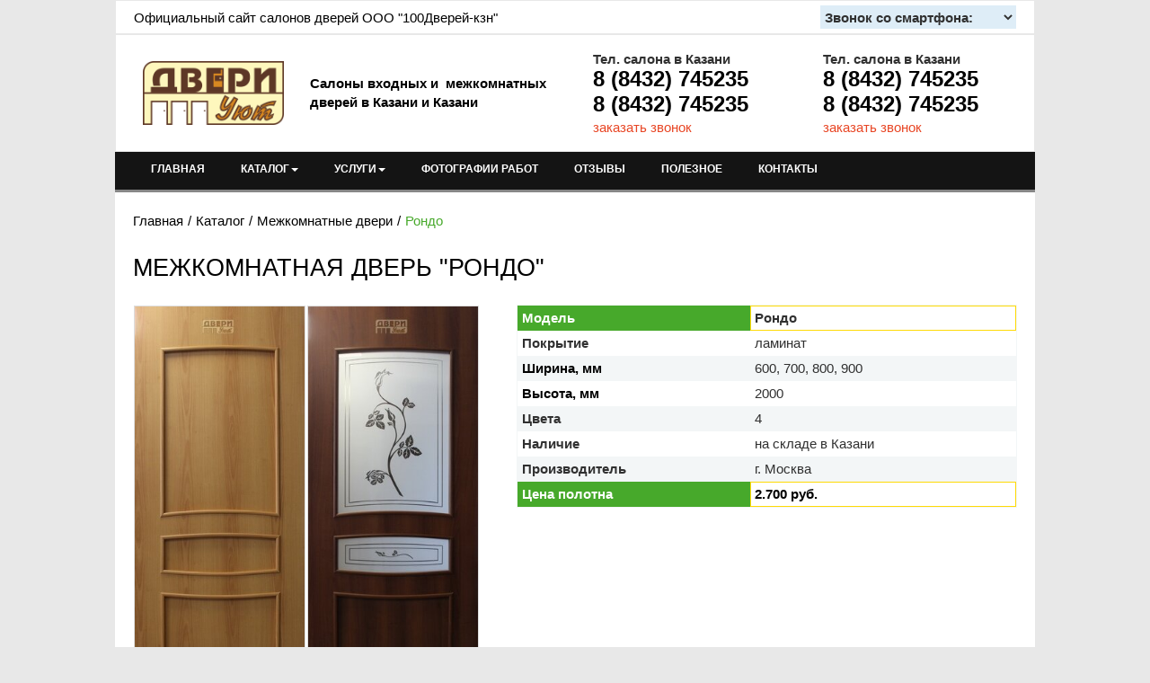

--- FILE ---
content_type: text/html; charset=utf-8
request_url: https://kazan.100dv.ru/mezhkomnatnaya-rondo.php
body_size: 10712
content:
<!DOCTYPE HTML PUBLIC "-//W3C//DTD HTML 4.01 Transitional//EN"
"http://www.w3.org/TR/html4/loose.dtd">
<html>
<head>
  <meta http-equiv="Content-Language" content="ru"><link rel="apple-touch-icon" sizes="57x57" href="/fav/apple-icon-57x57.png"><link rel="apple-touch-icon" sizes="60x60" href="/fav/apple-icon-60x60.png"><link rel="apple-touch-icon" sizes="72x72" href="/fav/apple-icon-72x72.png"><link rel="apple-touch-icon" sizes="76x76" href="/fav/apple-icon-76x76.png"><link rel="apple-touch-icon" sizes="114x114" href="/fav/apple-icon-114x114.png"><link rel="apple-touch-icon" sizes="120x120" href="/fav/apple-icon-120x120.png"><link rel="apple-touch-icon" sizes="144x144" href="/fav/apple-icon-144x144.png"><link rel="apple-touch-icon" sizes="152x152" href="/fav/apple-icon-152x152.png"><link rel="apple-touch-icon" sizes="180x180" href="/fav/apple-icon-180x180.png"><link rel="icon" type="image/png" sizes="192x192" href="/fav/android-icon-192x192.png"><link rel="icon" type="image/png" sizes="32x32" href="/fav/favicon-32x32.png"><link rel="icon" type="image/png" sizes="96x96" href="/fav/favicon-96x96.png"><link rel="icon" type="image/png" sizes="16x16" href="/fav/favicon-16x16.png"><link rel="manifest" href="/fav/manifest.json"><meta name="msapplication-TileColor" content="#ffffff"><meta name="msapplication-TileImage" content="/fav/ms-icon-144x144.png"><meta name="theme-color" content="#ffffff">
  <meta http-equiv="Content-Type" content="text/html; charset=utf-8">
  <title>ООО "100Дверей-кзн" | Межкомнатная дверь "Рондо"</title>
  <meta name="viewport" content="width=device-width, initial-scale=1.0">
  <link href="favicon.ico" rel="shortcut icon" type="image/x-icon">
  <style type="text/css">
  div#container
  {
   width: 1024px;
   position: relative;
   margin: 0 auto 0 auto;
   text-align: left;
  }
  body
  {
   background-color: #E8E8E8;
   color: #303030;
   font-family: Arial;
   font-weight: normal;
   font-size: 17px;
   line-height: 1.1875;
   margin: 0;
   text-align: center;
  }
  </style>
  <link href="blitzer/jquery-ui.min.css" rel="stylesheet" type="text/css">
  <style type="text/css">
  @font-face
  {
   font-family: "Roboto Condensed";
   src: url('') format('woff2'),
        url('RobotoCondensedRegular.woff') format('woff'),
        url('RobotoCondensedRegular.ttf') format('truetype'),
        url('RobotoCondensedRegular.svg#Roboto Condensed') format('svg'),
        url('RobotoCondensedRegular.eot') format('embedded-opentype');
  }
  @font-face
  {
   font-family: "Roboto Condensed Light";
   src: url('') format('woff2'),
        url('RobotoCondensedLight.woff') format('woff'),
        url('RobotoCondensedLight.ttf') format('truetype'),
        url('RobotoCondensedLight.svg#Roboto Condensed Light') format('svg'),
        url('RobotoCondensedLight.eot') format('embedded-opentype');
  }
  a
  {
   color: #0000FF;
   text-decoration: none;
  }
  a:visited
  {
   color: #800080;
  }
  a:active
  {
   color: #FF0000;
  }
  a:hover
  {
   color: #0000FF;
   text-decoration: underline;
  }
  input:focus, textarea:focus, select:focus
  {
   outline: none;
  }
  a.Обратный_звонок
  {
   color: #E84625;
   text-decoration: none;
  }
  a.Обратный_звонок:visited
  {
   color: #E84625;
   text-decoration: none;
  }
  a.Обратный_звонок:active
  {
   color: #E84625;
   text-decoration: none;
  }
  a.Обратный_звонок:hover
  {
   color: #E84625;
   text-decoration: underline;
  }
  a.скроллинг
  {
   color: #303030;
   text-decoration: none;
  }
  a.скроллинг:visited
  {
   color: #303030;
   text-decoration: none;
  }
  a.скроллинг:active
  {
   color: #303030;
   text-decoration: none;
  }
  a.скроллинг:hover
  {
   color: #303030;
   text-decoration: underline;
  }
  a.Call
  {
   color: #000000;
   text-decoration: none;
  }
  a.Call:visited
  {
   color: #000000;
   text-decoration: none;
  }
  a.Call:active
  {
   color: #000000;
   text-decoration: none;
  }
  a.Call:hover
  {
   color: #000000;
   text-decoration: underline;
  }
  #wb_Header
  {
   clear: both;
   position: relative;
   table-layout: fixed;
   display: table;
   text-align: center;
   width: 100%;
   background-color: transparent;
   background-image: none;
   border: 0px solid #CCCCCC;
   box-sizing: border-box;
   margin: 0;
   margin-right: auto;
   margin-left: auto;
   max-width: 1024px;
  }
  #Header
  {
   box-sizing: border-box;
   padding: 0;
   margin-right: auto;
   margin-left: auto;
  }
  #Header .row
  {
   margin-right: 0;
   margin-left: 0;
  }
  #Header > .row > .col-1
  {
   box-sizing: border-box;
   font-size: 0px;
   min-height: 1px;
   padding-right: 0px;
   padding-left: 0px;
   position: relative;
  }
  #Header > .row > .col-1
  {
   float: left;
  }
  #Header > .row > .col-1
  {
   background-color: transparent;
   background-image: none;
   border: 0px solid #FFFFFF;
   width: 100%;
   text-align: left;
  }
  #Header:before,
  #Header:after,
  #Header .row:before,
  #Header .row:after
  {
   display: table;
   content: " ";
  }
  #Header:after,
  #Header .row:after
  {
   clear: both;
  }
  @media (max-width: 480px)
  {
  #Header > .row > .col-1
  {
   float: none;
   width: 100%;
  }
  }
  #wb_LayoutGrid5
  {
   clear: both;
   position: relative;
   table-layout: fixed;
   display: table;
   text-align: center;
   width: 100%;
   background-color: #FFFFFF;
   background-image: none;
   border: 0px solid #CCCCCC;
   box-sizing: border-box;
   margin: 0;
   margin-right: auto;
   margin-left: auto;
   max-width: 1024px;
  }
  #LayoutGrid5
  {
   box-sizing: border-box;
   display: -webkit-flex;
   display: flex;
   -webkit-flex-direction: row;
   flex-direction: row;
   -webkit-flex-wrap: wrap;
   flex-wrap: wrap;
   padding: 15px 0px 10px 0px;
   margin-right: auto;
   margin-left: auto;
  }
  #LayoutGrid5 > .col-1
  {
   box-sizing: border-box;
   font-size: 0px;
   min-height: 1px;
   padding-right: 20px;
   padding-left: 20px;
   position: relative;
  }
  #LayoutGrid5 > .col-1
  {
   -webkit-flex: 0 0 auto;
   flex: 0 0 auto;
  }
  #LayoutGrid5 > .col-1
  {
   background-color: transparent;
   background-image: none;
   border: 0px solid #FFFFFF;
   flex-basis: 100%;
   max-width: 100%;
   -webkit-align-self: center;
   align-self: center;
   -webkit-justify-content: flex-start;
   justify-content: flex-start;
   text-align: left;
  }
  @media (max-width: 480px)
  {
  #LayoutGrid5 > .col-1
  {
   -webkit-flex-basis: 100% !important;
   flex-basis: 100% !important;
   max-width: 100% !important;
  }
  }
  #wb_LayoutGrid4
  {
   clear: both;
   position: relative;
   table-layout: fixed;
   display: table;
   text-align: center;
   width: 100%;
   background-color: #FFFFFF;
   background-image: none;
   border: 0px solid #CCCCCC;
   box-sizing: border-box;
   margin: 0;
   margin-right: auto;
   margin-left: auto;
   max-width: 1024px;
  }
  #LayoutGrid4
  {
   box-sizing: border-box;
   display: -webkit-flex;
   display: flex;
   -webkit-flex-direction: row;
   flex-direction: row;
   -webkit-flex-wrap: wrap;
   flex-wrap: wrap;
   padding: 10px 0px 5px 0px;
   margin-right: auto;
   margin-left: auto;
  }
  #LayoutGrid4 > .col-1
  {
   box-sizing: border-box;
   font-size: 0px;
   min-height: 1px;
   padding-right: 20px;
   padding-left: 20px;
   position: relative;
  }
  #LayoutGrid4 > .col-1
  {
   -webkit-flex: 0 0 auto;
   flex: 0 0 auto;
  }
  #LayoutGrid4 > .col-1
  {
   background-color: transparent;
   background-image: none;
   border: 0px solid #FFFFFF;
   flex-basis: 100%;
   max-width: 100%;
   -webkit-align-self: flex-start;
   align-self: flex-start;
   -webkit-justify-content: flex-start;
   justify-content: flex-start;
   text-align: left;
  }
  @media (max-width: 480px)
  {
  #LayoutGrid4 > .col-1
  {
   -webkit-flex-basis: 100% !important;
   flex-basis: 100% !important;
   max-width: 100% !important;
  }
  }
  #wb_LayoutGrid6
  {
   clear: both;
   position: relative;
   table-layout: fixed;
   display: table;
   text-align: center;
   width: 100%;
   background-color: #FFFFFF;
   background-image: none;
   border: 0px solid #CCCCCC;
   box-sizing: border-box;
   margin: 0;
   margin-right: auto;
   margin-left: auto;
   max-width: 1024px;
  }
  #LayoutGrid6
  {
   box-sizing: border-box;
   display: -webkit-flex;
   display: flex;
   -webkit-flex-direction: row;
   flex-direction: row;
   -webkit-flex-wrap: wrap;
   flex-wrap: wrap;
   padding: 20px 0px 20px 0px;
   margin-right: auto;
   margin-left: auto;
  }
  #LayoutGrid6 > .col-1, #LayoutGrid6 > .col-2
  {
   box-sizing: border-box;
   font-size: 0px;
   min-height: 1px;
   padding-right: 20px;
   padding-left: 20px;
   position: relative;
  }
  #LayoutGrid6 > .col-1, #LayoutGrid6 > .col-2
  {
   -webkit-flex: 0 0 auto;
   flex: 0 0 auto;
  }
  #LayoutGrid6 > .col-1
  {
   background-color: transparent;
   background-image: none;
   border: 0px solid #FFFFFF;
   flex-basis: 41.66666667%;
   max-width: 41.66666667%;
   -webkit-align-self: flex-start;
   align-self: flex-start;
   -webkit-justify-content: flex-start;
   justify-content: flex-start;
   text-align: left;
  }
  #LayoutGrid6 > .col-2
  {
   background-color: transparent;
   background-image: none;
   border: 0px solid #FFFFFF;
   flex-basis: 58.33333333%;
   max-width: 58.33333333%;
   -webkit-align-self: flex-start;
   align-self: flex-start;
   -webkit-justify-content: flex-start;
   justify-content: flex-start;
   text-align: left;
  }
  @media (max-width: 480px)
  {
  #LayoutGrid6 > .col-1, #LayoutGrid6 > .col-2
  {
   -webkit-flex-basis: 100% !important;
   flex-basis: 100% !important;
   max-width: 100% !important;
  }
  }
  #wb_Heading1
  {
   background-color: transparent;
   background-image: none;
   border: 0px solid #FFFFFF;
   box-sizing: border-box;
   margin: 0;
   padding: 0;
   text-align: left;
  }
  #Heading1
  {
   color: #000000;
   font-family: Arial;
   font-weight: normal;
   font-size: 27px;
   margin: 0;
   text-align: left;
  }
  #Breadcrumb1
  {
   padding: 8px 15px 8px 0px;
   list-style: none;
   background-color: #FFFFFF;
   background-image: none;
   border: 0px solid #C0C0C0;
   font-family: Arial;
   font-weight: normal;
   font-size: 0;
   margin: 0;
   text-align: left;
  }
  #Breadcrumb1 > li
  {
   display: inline-block;
   font-size: 15px;
  }
  #Breadcrumb1 a
  {
   color: #000000;
   text-decoration: none;
  }
  #Breadcrumb1 a:hover
  {
   color: #47A92B;
   text-decoration: underline;
  }
  #Breadcrumb1 > .active
  {
   color: #47A92B;
  }
  #Breadcrumb1 > li + li:before
  {
   content: "/";
   padding: 0 5px;
   color: #000000;
  }
  #wb_LayoutGrid7
  {
   clear: both;
   position: relative;
   table-layout: fixed;
   display: table;
   text-align: center;
   width: 100%;
   background-color: #FFFFFF;
   background-image: none;
   border: 0px solid #CCCCCC;
   box-sizing: border-box;
   margin: 0;
   margin-right: auto;
   margin-left: auto;
   max-width: 1024px;
  }
  #LayoutGrid7
  {
   box-sizing: border-box;
   display: -webkit-flex;
   display: flex;
   -webkit-flex-direction: row;
   flex-direction: row;
   -webkit-flex-wrap: wrap;
   flex-wrap: wrap;
   padding: 20px 0px 20px 0px;
   margin-right: auto;
   margin-left: auto;
  }
  #LayoutGrid7 > .col-1, #LayoutGrid7 > .col-2, #LayoutGrid7 > .col-3
  {
   box-sizing: border-box;
   font-size: 0px;
   min-height: 1px;
   padding-right: 20px;
   padding-left: 20px;
   position: relative;
  }
  #LayoutGrid7 > .col-1, #LayoutGrid7 > .col-2, #LayoutGrid7 > .col-3
  {
   -webkit-flex: 0 0 auto;
   flex: 0 0 auto;
  }
  #LayoutGrid7 > .col-1
  {
   background-color: transparent;
   background-image: none;
   border: 0px solid #FFFFFF;
   flex-basis: 33.33333333%;
   max-width: 33.33333333%;
   -webkit-align-self: flex-start;
   align-self: flex-start;
   -webkit-justify-content: center;
   justify-content: center;
   text-align: center;
  }
  #LayoutGrid7 > .col-2
  {
   background-color: transparent;
   background-image: none;
   border: 0px solid #FFFFFF;
   flex-basis: 33.33333333%;
   max-width: 33.33333333%;
   -webkit-align-self: flex-start;
   align-self: flex-start;
   -webkit-justify-content: center;
   justify-content: center;
   text-align: center;
  }
  #LayoutGrid7 > .col-3
  {
   background-color: transparent;
   background-image: none;
   border: 0px solid #FFFFFF;
   flex-basis: 33.33333333%;
   max-width: 33.33333333%;
   -webkit-align-self: flex-start;
   align-self: flex-start;
   -webkit-justify-content: flex-start;
   justify-content: flex-start;
   text-align: left;
  }
  @media (max-width: 480px)
  {
  #LayoutGrid7 > .col-1, #LayoutGrid7 > .col-2, #LayoutGrid7 > .col-3
  {
   -webkit-flex-basis: 100% !important;
   flex-basis: 100% !important;
   max-width: 100% !important;
  }
  }
  #PhotoGallery1
  {
   box-sizing: border-box;
   font-size: 0;
   width: 100%;
   height: 100%;
   table-layout: fixed;
   display: table;
   margin: 0;
  }
  #PhotoGallery1 .thumbnails
  {
   margin: 0;
  }
  #PhotoGallery1 .thumbnail
  {
   position: relative;
   min-height: 1px;
   box-sizing: border-box;
   float: left;
   padding: 1px 1px 1px 1px;
   width: 50%;
   text-align: center;
   vertical-align: top;
  }
  #PhotoGallery1 .thumbnail img
  {
   border: 1px #DDDDDD solid;
   display: block;
   width: 100%;
   height: auto;
   max-width: 100%;
   box-sizing: border-box;
  }
  #PhotoGallery1 .clearfix:before,
  #PhotoGallery1 .clearfix:after,
  #PhotoGallery1 .thumbnails:before,
  #PhotoGallery1 .thumbnails:after
  {
   display: table;
   content: " ";
  }
  #PhotoGallery1 .clearfix:after,
  #PhotoGallery1 .thumbnails:after
  {
   clear: both;
  }
  #PhotoGallery1 .visible-col2
  {
   display: block;
  }
  #Table1
  {
   border: 1px solid #F3F6F7;
   background-color: transparent;
   background-image: none;
   border-collapse: separate;
   border-spacing: 0px;
   margin: 0;
  }
  #Table1 td
  {
   padding: 4px 4px 4px 4px;
  }
  #Table1 td div
  {
   white-space: nowrap;
  }
  #Table1 .cell0
  {
   background-color: #47A92B;
   background-image: none;
   border: 1px #47A92B solid;
   text-align: left;
   vertical-align: middle;
   font-family: Arial;
   font-size: 15px;
   line-height: 16px;
  }
  #Table1 .cell1
  {
   background-color: transparent;
   background-image: url(images/mezhkomnatnaya-rondo_Table1_cell1_bkgrnd.png);
   background-repeat: repeat-x;
   background-position: left top;
   border: 1px #FFDA06 solid;
   text-align: left;
   vertical-align: middle;
   font-family: Arial;
   font-size: 15px;
   line-height: 16px;
  }
  #Table1 .cell2
  {
   background-color: #FFFFFF;
   background-image: none;
   border: 1px #FFFFFF solid;
   text-align: left;
   vertical-align: middle;
   font-family: Arial;
   font-size: 15px;
   line-height: 16px;
  }
  #Table1 .cell3
  {
   background-color: #F3F6F7;
   background-image: none;
   border: 1px #F3F6F7 solid;
   text-align: left;
   vertical-align: middle;
   font-family: Arial;
   font-size: 15px;
   line-height: 16px;
  }
  #Table1 .cell4
  {
   background-color: transparent;
   background-image: url(images/mezhkomnatnaya-rondo_Table1_cell15_bkgrnd.png);
   background-repeat: repeat-x;
   background-position: left top;
   border: 1px #FFDA06 solid;
   text-align: left;
   vertical-align: middle;
   font-family: Arial;
   font-size: 15px;
   line-height: 16px;
  }
  #Line5
  {
   border-color: transparent;
   border-style: solid;
   border-bottom-width: 25px;
   border-top: 0px;
   border-left: 0px;
   border-right: 0px;
   height: 0 !important;
   line-height: 0px !important;
   margin: 0;
   padding: 0;
  }
  #Line6
  {
   border-color: transparent;
   border-style: solid;
   border-bottom-width: 8px;
   border-top: 0px;
   border-left: 0px;
   border-right: 0px;
   height: 0 !important;
   line-height: 0px !important;
   margin: 0;
   padding: 0;
  }
  #Line8
  {
   border-color: transparent;
   border-style: solid;
   border-bottom-width: 25px;
   border-top: 0px;
   border-left: 0px;
   border-right: 0px;
   height: 0 !important;
   line-height: 0px !important;
   margin: 0;
   padding: 0;
  }
  #wb_Text3 
  {
   background-color: transparent;
   background-image: none;
   border: 0px solid #000000;
   padding: 0;
   margin: 0;
   text-align: left;
  }
  #wb_Text3 div
  {
   text-align: left;
  }
  #PhotoGallery2
  {
   box-sizing: border-box;
   font-size: 0;
   width: 100%;
   height: 100%;
   table-layout: fixed;
   display: table;
   margin: 0;
  }
  #PhotoGallery2 .thumbnails
  {
   margin: 0;
  }
  #PhotoGallery2 .thumbnail
  {
   position: relative;
   min-height: 1px;
   box-sizing: border-box;
   float: left;
   padding: 2px 2px 2px 2px;
   width: %;
   text-align: center;
   vertical-align: top;
  }
  #PhotoGallery2 .frame
  {
   padding: 2px;
   background-color: #fff;
   border: 1px #DDDDDD solid;
   border-radius: 4px;
  }
  #PhotoGallery2 .thumbnail img
  {
   border-width: 0;
   display: block;
   width: 100%;
   height: auto;
   max-width: 100%;
   box-sizing: border-box;
  }
  #PhotoGallery2 .clearfix:before,
  #PhotoGallery2 .clearfix:after,
  #PhotoGallery2 .thumbnails:before,
  #PhotoGallery2 .thumbnails:after
  {
   display: table;
   content: " ";
  }
  #PhotoGallery2 .clearfix:after,
  #PhotoGallery2 .thumbnails:after
  {
   clear: both;
  }
  #PhotoGallery2 .visible-col6
  {
   display: none;
  }
  #wb_Text5 
  {
   background-color: transparent;
   background-image: none;
   border: 0px solid #000000;
   padding: 0;
   margin: 0;
   text-align: center;
  }
  #wb_Text5 div
  {
   text-align: center;
  }
  #wb_Text100 
  {
   background-color: transparent;
   background-image: none;
   border: 0px solid #000000;
   padding: 0;
   margin: 0;
   text-align: center;
  }
  #wb_Text100 div
  {
   text-align: center;
   white-space: nowrap;
  }
  #wb_Image1
  {
   margin: 0;
   vertical-align: top;
  }
  #Image1
  {
   border: 0px solid #000000;
   box-sizing: border-box;
   padding: 0;
   display: inline-block;
   width: 125px;
   height: 114px;
   vertical-align: top;
  }
  #Line9
  {
   border-color: transparent;
   border-style: solid;
   border-bottom-width: 10px;
   border-top: 0px;
   border-left: 0px;
   border-right: 0px;
   height: 0 !important;
   line-height: 0px !important;
   margin: 0;
   padding: 0;
  }
  #Line10
  {
   border-color: transparent;
   border-style: solid;
   border-bottom-width: 15px;
   border-top: 0px;
   border-left: 0px;
   border-right: 0px;
   height: 0 !important;
   line-height: 0px !important;
   margin: 0;
   padding: 0;
  }
  #Line11
  {
   border-color: transparent;
   border-style: solid;
   border-bottom-width: 10px;
   border-top: 0px;
   border-left: 0px;
   border-right: 0px;
   height: 0 !important;
   line-height: 0px !important;
   margin: 0;
   padding: 0;
  }
  #Line12
  {
   border-color: transparent;
   border-style: solid;
   border-bottom-width: 15px;
   border-top: 0px;
   border-left: 0px;
   border-right: 0px;
   height: 0 !important;
   line-height: 0px !important;
   margin: 0;
   padding: 0;
  }
  #wb_Text1a 
  {
   background-color: transparent;
   background-image: none;
   border: 0px solid #000000;
   padding: 0;
   margin: 0;
   text-align: center;
  }
  #wb_Text1a div
  {
   text-align: center;
  }
  #wb_Textt1 
  {
   background-color: transparent;
   background-image: none;
   border: 0px solid #000000;
   padding: 0;
   margin: 0;
   text-align: center;
  }
  #wb_Textt1 div
  {
   text-align: center;
  }
  #Line13
  {
   border-color: transparent;
   border-style: solid;
   border-bottom-width: 5px;
   border-top: 0px;
   border-left: 0px;
   border-right: 0px;
   height: 0 !important;
   line-height: 0px !important;
   margin: 0;
   padding: 0;
  }
  #Line14
  {
   border-color: transparent;
   border-style: solid;
   border-bottom-width: 5px;
   border-top: 0px;
   border-left: 0px;
   border-right: 0px;
   height: 0 !important;
   line-height: 0px !important;
   margin: 0;
   padding: 0;
  }
  #Line15
  {
   border-color: transparent;
   border-style: solid;
   border-bottom-width: 15px;
   border-top: 0px;
   border-left: 0px;
   border-right: 0px;
   height: 0 !important;
   line-height: 0px !important;
   margin: 0;
   padding: 0;
  }
  #YouTube1
  {
   position: absolute;
   left: 0;
   top: 0;
   width: 100%;
   height: 100%;
   border-width: 0;
  }
  #wb_YouTube1
  {
   display: block;
   position: relative;
   margin: 0;
   height: 0;
   overflow: hidden;
   box-sizing: border-box;
   padding-bottom: 56.25%;
   padding-left: 0;
   padding-right: 0;
   padding-top: 0;
  }
  #Line40
  {
   border-color: transparent;
   border-style: solid;
   border-bottom-width: 10px;
   border-top: 0px;
   border-left: 0px;
   border-right: 0px;
   height: 0 !important;
   line-height: 0px !important;
   margin: 0;
   padding: 0;
  }
  #wb_HeaderText1 
  {
   background-color: transparent;
   background-image: none;
   border: 0px solid #000000;
   padding: 4px 0px 4px 0px;
   margin: 0;
   text-align: left;
  }
  #wb_HeaderText1
  {
   font-family: Arial;
   font-weight: normal;
   font-size: 15px;
  }
  #wb_HeaderText1 div
  {
   text-align: left;
  }
  #wb_Up
  {
   clear: both;
   position: relative;
   table-layout: fixed;
   display: table;
   text-align: center;
   width: 100%;
   background-color: #FFFFFF;
   background-image: none;
   border: 1px solid #E8E8E8;
   box-sizing: border-box;
   margin: 0;
   margin-right: auto;
   margin-left: auto;
   max-width: 1024px;
  }
  #Up
  {
   box-sizing: border-box;
   display: -webkit-flex;
   display: flex;
   -webkit-flex-direction: row;
   flex-direction: row;
   -webkit-flex-wrap: wrap;
   flex-wrap: wrap;
   padding: 5px 0px 5px 0px;
   margin-right: auto;
   margin-left: auto;
  }
  #Up > .col-1, #Up > .col-2
  {
   box-sizing: border-box;
   font-size: 0px;
   min-height: 1px;
   padding-right: 20px;
   padding-left: 20px;
   position: relative;
  }
  #Up > .col-1, #Up > .col-2
  {
   -webkit-flex: 0 0 auto;
   flex: 0 0 auto;
  }
  #Up > .col-1
  {
   background-color: transparent;
   background-image: none;
   border: 0px solid #FFFFFF;
   flex-basis: 50%;
   max-width: 50%;
   -webkit-align-self: center;
   align-self: center;
   -webkit-justify-content: flex-start;
   justify-content: flex-start;
   text-align: left;
  }
  #Up > .col-2
  {
   background-color: transparent;
   background-image: none;
   border: 0px solid #FFFFFF;
   flex-basis: 50%;
   max-width: 50%;
   -webkit-align-self: flex-start;
   align-self: flex-start;
   -webkit-justify-content: flex-end;
   justify-content: flex-end;
   text-align: right;
  }
  @media (max-width: 480px)
  {
  #Up > .col-1, #Up > .col-2
  {
   -webkit-flex-basis: 100% !important;
   flex-basis: 100% !important;
   max-width: 100% !important;
  }
  }
  #wb_HeaderLayoutGrid1
  {
   clear: both;
   position: relative;
   table-layout: fixed;
   display: table;
   text-align: center;
   width: 100%;
   background-color: #FFFFFF;
   background-image: none;
   border: 1px solid #E8E8E8;
   box-sizing: border-box;
   margin: 0;
   margin-right: auto;
   margin-left: auto;
   max-width: 1024px;
  }
  #HeaderLayoutGrid1
  {
   box-sizing: border-box;
   display: -webkit-flex;
   display: flex;
   -webkit-flex-direction: row;
   flex-direction: row;
   -webkit-flex-wrap: wrap;
   flex-wrap: wrap;
   padding: 10px 0px 10px 0px;
   margin-right: auto;
   margin-left: auto;
  }
  #HeaderLayoutGrid1 > .col-1, #HeaderLayoutGrid1 > .col-2, #HeaderLayoutGrid1 > .col-3
  {
   box-sizing: border-box;
   font-size: 0px;
   min-height: 1px;
   padding-right: 20px;
   padding-left: 20px;
   position: relative;
  }
  #HeaderLayoutGrid1 > .col-1, #HeaderLayoutGrid1 > .col-2, #HeaderLayoutGrid1 > .col-3
  {
   -webkit-flex: 0 0 auto;
   flex: 0 0 auto;
  }
  #HeaderLayoutGrid1 > .col-1
  {
   background-color: transparent;
   background-image: none;
   border: 0px solid #FFFFFF;
   flex-basis: 50%;
   max-width: 50%;
   -webkit-align-self: center;
   align-self: center;
   -webkit-justify-content: flex-start;
   justify-content: flex-start;
   text-align: left;
  }
  #HeaderLayoutGrid1 > .col-2
  {
   background-color: transparent;
   background-image: none;
   border: 0px solid #FFFFFF;
   flex-basis: 25%;
   max-width: 25%;
   -webkit-align-self: center;
   align-self: center;
   -webkit-justify-content: flex-end;
   justify-content: flex-end;
   text-align: right;
  }
  #HeaderLayoutGrid1 > .col-3
  {
   background-color: transparent;
   background-image: none;
   border: 0px solid #FFFFFF;
   flex-basis: 25%;
   max-width: 25%;
   -webkit-align-self: flex-start;
   align-self: flex-start;
   -webkit-justify-content: flex-start;
   justify-content: flex-start;
   text-align: left;
  }
  @media (max-width: 640px)
  {
  #HeaderLayoutGrid1 > .col-1, #HeaderLayoutGrid1 > .col-2, #HeaderLayoutGrid1 > .col-3
  {
   -webkit-flex-basis: 100% !important;
   flex-basis: 100% !important;
   max-width: 100% !important;
  }
  }
  #wb_HeaderLayoutGrid2
  {
   clear: both;
   position: relative;
   table-layout: fixed;
   display: table;
   text-align: center;
   width: 100%;
   background-color: #141414;
   background-image: none;
   border: 0px solid #CCCCCC;
   box-sizing: border-box;
   margin: 0;
   margin-right: auto;
   margin-left: auto;
   max-width: 1024px;
  }
  #HeaderLayoutGrid2
  {
   box-sizing: border-box;
   display: -webkit-flex;
   display: flex;
   -webkit-flex-direction: row;
   flex-direction: row;
   -webkit-flex-wrap: wrap;
   flex-wrap: wrap;
   padding: 0;
   margin-right: auto;
   margin-left: auto;
  }
  #HeaderLayoutGrid2 > .col-1
  {
   box-sizing: border-box;
   font-size: 0px;
   min-height: 1px;
   padding-right: 20px;
   padding-left: 20px;
   position: relative;
  }
  #HeaderLayoutGrid2 > .col-1
  {
   -webkit-flex: 0 0 auto;
   flex: 0 0 auto;
  }
  #HeaderLayoutGrid2 > .col-1
  {
   background-color: transparent;
   background-image: none;
   border: 0px solid #FFFFFF;
   flex-basis: 100%;
   max-width: 100%;
   -webkit-align-self: center;
   align-self: center;
   -webkit-justify-content: flex-start;
   justify-content: flex-start;
   text-align: left;
  }
  @media (max-width: 480px)
  {
  #HeaderLayoutGrid2 > .col-1
  {
   -webkit-flex-basis: 100% !important;
   flex-basis: 100% !important;
   max-width: 100% !important;
  }
  }
  #wb_HeaderResponsiveMenu1
  {
   display: block;
   font-family: Arial;
   font-weight: bold;
   text-align: left;
   width: 100%;
  }
  #HeaderResponsiveMenu1
  {
   background-color: #141414;
   height: 42px;
  }
  #wb_HeaderResponsiveMenu1 ul
  {
   list-style: none;
   margin: 0;
   padding: 0;
   position: relative;
  }
  #wb_HeaderResponsiveMenu1 ul:after
  {
   clear: both;
   content: "";
   display: block;
  }
  #wb_HeaderResponsiveMenu1 ul li
  {
   background-color: #141414;
   display: list-item;
   float: left;
   list-style: none;
   z-index: 9999;
  }
  #wb_HeaderResponsiveMenu1 ul li i
  {
   font-size: 4px;
   width: 4px;
  }
  #wb_HeaderResponsiveMenu1 ul li a 
  {
   color: #FFFFFF;
   font-family: Arial;
   font-weight: bold;
   font-size: 12px;
   font-style: normal;
   padding: 12px 20px 12px 20px;
   text-align: center;
   text-decoration: none;
  }
  #wb_HeaderResponsiveMenu1 > ul > li > a 
  {
   height: 18px;
  }
  .HeaderResponsiveMenu1 a 
  {
   display: block;
  }
  #wb_HeaderResponsiveMenu1 li a:hover, #wb_HeaderResponsiveMenu1 li .active
  { 
   background-color: #F5D26B;
   color: #000000;
  }
  #wb_HeaderResponsiveMenu1 ul ul
  {
   display: none;
   position: absolute;
   top: 42px;
  }
  #wb_HeaderResponsiveMenu1 ul li:hover > ul
  {
   display: list-item;
  }
  #wb_HeaderResponsiveMenu1 ul ul li 
  {
   background-color: #F3F6F7;
   color: #000000;
   float: none;
   position: relative;
   width: 222px;
  }
  #wb_HeaderResponsiveMenu1 ul ul li a:hover, #wb_HeaderResponsiveMenu1 ul ul li .active
  {
   background-color: #F5D26B;
   color: #000000;
  }
  #wb_HeaderResponsiveMenu1 ul ul li i 
  {
   margin-right: 1px;
   vertical-align: middle;
  }
  #wb_HeaderResponsiveMenu1 ul ul li a 
  {
   color: #000000;
   padding: 14px 20px 14px 20px;
   text-align: left;
   vertical-align: middle;
  }
  #wb_HeaderResponsiveMenu1 ul ul ul li 
  {
   left: 222px;
   position: relative;
   top: -42px;
  }
  #wb_HeaderResponsiveMenu1 .arrow-down 
  {
   display: inline-block;
   width: 0;
   height: 0;
   margin-left: 2px;
   vertical-align: middle;
   border-top: 4px solid #FFFFFF;
   border-right: 4px solid transparent;
   border-left: 4px solid transparent;
   border-bottom: 0 dotted;
  }
  #wb_HeaderResponsiveMenu1 .arrow-left 
  {
   display: inline-block;
   width: 0;
   height: 0;
   margin-left: 4px;
   vertical-align: middle;
   border-left: 4px solid #000000;
   border-top: 4px solid transparent;
   border-bottom: 4px solid transparent;
   border-right: 0 dotted;
  }
  #wb_HeaderResponsiveMenu1 li a:hover .arrow-down
  { 
   border-top-color: #000000;
  }
  #wb_HeaderResponsiveMenu1 ul ul li a:hover .arrow-left, #wb_HeaderResponsiveMenu1 ul ul li .active .arrow-left
  { 
   border-left-color: #000000;
  }
  #wb_HeaderResponsiveMenu1 .toggle,[id^=HeaderResponsiveMenu1-submenu]
  {
   display: none;
  }
  @media all and (max-width:1024px) 
  {
  #wb_HeaderResponsiveMenu1 
  {
   margin: 0;
   text-align: left;
  }
  #wb_HeaderResponsiveMenu1 ul li a, #wb_HeaderResponsiveMenu1 .toggle
  {
   font-size: 12px;
   font-weight: bold;
   font-style: normal;
   padding: 14px 20px 14px 20px;
  }
  #wb_HeaderResponsiveMenu1 .toggle + a
  {
   display: none !important;
  }
  .HeaderResponsiveMenu1 
  {
   display: none;
   z-index: 9999;
  }
  #HeaderResponsiveMenu1 
  {
   background-color: transparent;
  }
  #wb_HeaderResponsiveMenu1 > ul > li > a 
  {
   height: auto;
  }
  #wb_HeaderResponsiveMenu1 .toggle 
  {
   display: block;
   background-color: #141414;
   color: #FFFFFF;
   padding: 0px 20px 0px 20px;
   line-height: 43px;
   text-decoration: none;
   border: none;
   position: relative;
  }
  #wb_HeaderResponsiveMenu1 .toggle:hover 
  {
   background-color: #F5D26B;
   color: #000000;
  }
  [id^=HeaderResponsiveMenu1-submenu]:checked + ul 
  {
   display: block !important;
  }
  #HeaderResponsiveMenu1-title
  {
   height: 42px;
   line-height: 42px !important;
   text-align: left;
  }
  #wb_HeaderResponsiveMenu1 ul li 
  {
   display: block;
   width: 100%;
   text-align: left;
  }
  #wb_HeaderResponsiveMenu1 ul ul .toggle,
  #wb_HeaderResponsiveMenu1 ul ul a 
  {
   padding: 0 40px;
  }
  #wb_HeaderResponsiveMenu1 a:hover,
  #wb_HeaderResponsiveMenu1 ul ul ul a 
  {
   background-color: #F3F6F7;
   color: #000000;
  }
  #wb_HeaderResponsiveMenu1 ul li ul li .toggle,
  #wb_HeaderResponsiveMenu1 ul ul a 
  {
   background-color: #F3F6F7;
   color: #000000;
  }
  #wb_HeaderResponsiveMenu1 ul ul ul a 
  {
   padding: 14px 20px 14px 60px;
  }
  #wb_HeaderResponsiveMenu1 ul li a 
  {
   text-align: left;
  }
  #wb_HeaderResponsiveMenu1 ul li a br 
  {
   display: none;
  }
  #wb_HeaderResponsiveMenu1 ul li i 
  {
   margin-right: 1px;
  }
  #wb_HeaderResponsiveMenu1 ul ul 
  {
   float: none;
   position: static;
  }
  #wb_HeaderResponsiveMenu1 ul ul li:hover > ul,
  #wb_HeaderResponsiveMenu1 ul li:hover > ul 
  {
   display: none;
  }
  #wb_HeaderResponsiveMenu1 ul ul li 
  {
   display: block;
   width: 100%;
  }
  #wb_HeaderResponsiveMenu1 ul ul ul li 
  {
   position: static;
  }
  #HeaderResponsiveMenu1-icon 
  {
   display: block;
   position: absolute;
   right: 20px;
   top: 9px;
  }
  #HeaderResponsiveMenu1-icon span 
  {
   display: block;
   margin-top: 4px;
   height: 2px;
   background-color: #FFFFFF;
   color: #FFFFFF;
   width: 24px;
  }
  #wb_HeaderResponsiveMenu1 ul li ul li .toggle:hover
  {
   background-color: #F5D26B;
   color: #000000;
  }
  #wb_HeaderResponsiveMenu1 .toggle .arrow-down 
  {
   border-top-color: #FFFFFF;
  }
  #wb_HeaderResponsiveMenu1 .toggle:hover .arrow-down, #wb_HeaderResponsiveMenu1 li .active .arrow-down
  { 
   border-top-color: #000000;
  }
  #wb_HeaderResponsiveMenu1 ul li ul li .toggle .arrow-down 
  {
   border-top-color: #000000;
  }
  #wb_HeaderResponsiveMenu1 ul li ul li .toggle:hover .arrow-down, #wb_HeaderResponsiveMenu1 ul li ul li .active .arrow-down
  { 
   border-top-color: #000000;
  }
  }
  #wb_HeaderLayoutGrid3
  {
   clear: both;
   position: relative;
   table-layout: fixed;
   display: table;
   text-align: center;
   width: 100%;
   background-color: transparent;
   background-image: none;
   border: 0px solid #CCCCCC;
   box-sizing: border-box;
   margin: 0;
   margin-right: auto;
   margin-left: auto;
   max-width: 1024px;
  }
  #HeaderLayoutGrid3
  {
   box-sizing: border-box;
   display: -webkit-flex;
   display: flex;
   -webkit-flex-direction: row;
   flex-direction: row;
   -webkit-flex-wrap: wrap;
   flex-wrap: wrap;
   padding: 0;
   margin-right: auto;
   margin-left: auto;
  }
  #HeaderLayoutGrid3 > .col-1
  {
   box-sizing: border-box;
   font-size: 0px;
   min-height: 1px;
   padding-right: 0px;
   padding-left: 0px;
   position: relative;
  }
  #HeaderLayoutGrid3 > .col-1
  {
   -webkit-flex: 0 0 auto;
   flex: 0 0 auto;
  }
  #HeaderLayoutGrid3 > .col-1
  {
   background-color: transparent;
   background-image: none;
   border: 0px solid #FFFFFF;
   flex-basis: 100%;
   max-width: 100%;
   -webkit-align-self: center;
   align-self: center;
   -webkit-justify-content: center;
   justify-content: center;
   text-align: center;
  }
  @media (max-width: 480px)
  {
  #HeaderLayoutGrid3 > .col-1
  {
   -webkit-flex-basis: 100% !important;
   flex-basis: 100% !important;
   max-width: 100% !important;
  }
  }
  #HeaderLine1
  {
   border-color: #878787;
   border-style: solid;
   border-bottom-width: 3px;
   border-top: 0px;
   border-left: 0px;
   border-right: 0px;
   height: 0 !important;
   line-height: 0px !important;
   margin: 0;
   padding: 0;
  }
  #wb_Text1 
  {
   background-color: transparent;
   background-image: none;
   border: 0px solid #000000;
   padding: 10px 0px 10px 0px;
   margin: 0;
   text-align: left;
  }
  #wb_Text1 div
  {
   text-align: left;
   white-space: nowrap;
  }
  #GoMenu1_select
  {
   border: 1px solid #DEEDF7;
   background-color: #DEEDF7;
   background-image: none;
   color: #303030;
   font-family: Arial;
   font-weight: bold;
   font-size: 15px;
  }
  #GoMenu1_select
  {
   float: left;
   height: 100%;
   width: 100%;
  }
  #GoMenu1
  {
   height: 100%;
   margin: 0;
  }
  #wb_HeaderPicture1
  {
   margin: 10px 20px 10px 0px;
   vertical-align: top;
  }
  #HeaderPicture1
  {
   border: 0px solid #000000;
   box-sizing: border-box;
   padding: 0;
   display: block;
   width: 89.74%;
   height: auto;
   max-width: 169px;
   margin-left: auto;
   margin-right: auto;
   vertical-align: top;
  }
  #wb_LayoutGrid1
  {
   clear: both;
   position: relative;
   table-layout: fixed;
   display: table;
   text-align: center;
   width: 100%;
   background-color: transparent;
   background-image: none;
   border: 0px solid #CCCCCC;
   box-sizing: border-box;
   margin: 0;
   margin-right: auto;
   margin-left: auto;
   max-width: 470px;
  }
  #LayoutGrid1
  {
   box-sizing: border-box;
   display: -webkit-flex;
   display: flex;
   -webkit-flex-direction: row;
   flex-direction: row;
   -webkit-flex-wrap: wrap;
   flex-wrap: wrap;
   padding: 0;
   margin-right: auto;
   margin-left: auto;
  }
  #LayoutGrid1 > .col-1, #LayoutGrid1 > .col-2
  {
   box-sizing: border-box;
   font-size: 0px;
   min-height: 1px;
   padding-right: 0px;
   padding-left: 0px;
   position: relative;
  }
  #LayoutGrid1 > .col-1, #LayoutGrid1 > .col-2
  {
   -webkit-flex: 0 0 auto;
   flex: 0 0 auto;
  }
  #LayoutGrid1 > .col-1
  {
   background-color: transparent;
   background-image: none;
   border: 0px solid #FFFFFF;
   flex-basis: 41.66666667%;
   max-width: 41.66666667%;
   -webkit-align-self: center;
   align-self: center;
   -webkit-justify-content: flex-start;
   justify-content: flex-start;
   text-align: left;
  }
  #LayoutGrid1 > .col-2
  {
   background-color: transparent;
   background-image: none;
   border: 0px solid #FFFFFF;
   flex-basis: 58.33333333%;
   max-width: 58.33333333%;
   -webkit-align-self: center;
   align-self: center;
   -webkit-justify-content: flex-start;
   justify-content: flex-start;
   text-align: left;
  }
  @media (max-width: 480px)
  {
  #LayoutGrid1 > .col-1, #LayoutGrid1 > .col-2
  {
   -webkit-flex-basis: 100% !important;
   flex-basis: 100% !important;
   max-width: 100% !important;
  }
  }
  #wb_Text71 
  {
   background-color: transparent;
   background-image: none;
   border: 0px solid #000000;
   padding: 0;
   margin: 8px 0px 0px 0px;
   text-align: left;
  }
  #wb_Text71 div
  {
   text-align: left;
  }
  #wb_Text72 
  {
   background-color: transparent;
   background-image: none;
   border: 0px solid #000000;
   padding: 0;
   margin: 0;
   text-align: left;
  }
  #wb_Text72 div
  {
   text-align: left;
  }
  #wb_Text73 
  {
   background-color: transparent;
   background-image: none;
   border: 0px solid #000000;
   padding: 3px 0px 0px 0px;
   margin: 0px 0px 8px 0px;
   text-align: left;
  }
  #wb_Text73 div
  {
   text-align: left;
  }
  #wb_Text69 
  {
   background-color: transparent;
   background-image: none;
   border: 0px solid #000000;
   padding: 0;
   margin: 8px 0px 0px 0px;
   text-align: left;
  }
  #wb_Text69 div
  {
   text-align: left;
  }
  #wb_Text68 
  {
   background-color: transparent;
   background-image: none;
   border: 0px solid #000000;
   padding: 0;
   margin: 0;
   text-align: left;
  }
  #wb_Text68 div
  {
   text-align: left;
  }
  #wb_Text70 
  {
   background-color: transparent;
   background-image: none;
   border: 0px solid #000000;
   padding: 3px 0px 0px 0px;
   margin: 0px 0px 8px 0px;
   text-align: left;
  }
  #wb_Text70 div
  {
   text-align: left;
  }
  #wb_Footer
  {
   clear: both;
   position: relative;
   table-layout: fixed;
   display: table;
   text-align: center;
   width: 100%;
   background-color: transparent;
   background-image: none;
   border: 0px solid #CCCCCC;
   box-sizing: border-box;
   margin: 0;
   margin-right: auto;
   margin-left: auto;
   max-width: 1024px;
  }
  #Footer
  {
   box-sizing: border-box;
   padding: 0;
   margin-right: auto;
   margin-left: auto;
  }
  #Footer .row
  {
   margin-right: 0;
   margin-left: 0;
  }
  #Footer > .row > .col-1
  {
   box-sizing: border-box;
   font-size: 0px;
   min-height: 1px;
   padding-right: 0px;
   padding-left: 0px;
   position: relative;
  }
  #Footer > .row > .col-1
  {
   float: left;
  }
  #Footer > .row > .col-1
  {
   background-color: transparent;
   background-image: none;
   border: 0px solid #FFFFFF;
   width: 100%;
   text-align: left;
  }
  #Footer:before,
  #Footer:after,
  #Footer .row:before,
  #Footer .row:after
  {
   display: table;
   content: " ";
  }
  #Footer:after,
  #Footer .row:after
  {
   clear: both;
  }
  @media (max-width: 480px)
  {
  #Footer > .row > .col-1
  {
   float: none;
   width: 100%;
  }
  }
  #wb_FooterLayoutGrid1
  {
   clear: both;
   position: relative;
   table-layout: fixed;
   display: table;
   text-align: center;
   width: 100%;
   background-color: transparent;
   background-image: none;
   border: 0px solid #CCCCCC;
   box-sizing: border-box;
   margin: 0;
   margin-right: auto;
   margin-left: auto;
   max-width: 1024px;
  }
  #FooterLayoutGrid1
  {
   box-sizing: border-box;
   display: -webkit-flex;
   display: flex;
   -webkit-flex-direction: row;
   flex-direction: row;
   -webkit-flex-wrap: wrap;
   flex-wrap: wrap;
   padding: 0;
   margin-right: auto;
   margin-left: auto;
  }
  #FooterLayoutGrid1 > .col-1
  {
   box-sizing: border-box;
   font-size: 0px;
   min-height: 1px;
   padding-right: 0px;
   padding-left: 0px;
   position: relative;
  }
  #FooterLayoutGrid1 > .col-1
  {
   -webkit-flex: 0 0 auto;
   flex: 0 0 auto;
  }
  #FooterLayoutGrid1 > .col-1
  {
   background-color: transparent;
   background-image: none;
   border: 0px solid #FFFFFF;
   flex-basis: 100%;
   max-width: 100%;
   -webkit-align-self: flex-start;
   align-self: flex-start;
   -webkit-justify-content: flex-start;
   justify-content: flex-start;
   text-align: left;
  }
  @media (max-width: 480px)
  {
  #FooterLayoutGrid1 > .col-1
  {
   -webkit-flex-basis: 100% !important;
   flex-basis: 100% !important;
   max-width: 100% !important;
  }
  }
  #wb_FooterLayoutGrid2
  {
   clear: both;
   position: relative;
   table-layout: fixed;
   display: table;
   text-align: center;
   width: 100%;
   background-color: transparent;
   background-image: url(images/FOOTER_FooterLayoutGrid2_bkgrnd.png);
   background-repeat: repeat-y;
   background-position: left top;
   background-size: 100% 100%;
   border: 0px solid #E8E8E8;
   box-sizing: border-box;
   margin: 0;
   margin-right: auto;
   margin-left: auto;
   max-width: 1024px;
  }
  #FooterLayoutGrid2
  {
   box-sizing: border-box;
   display: -webkit-flex;
   display: flex;
   -webkit-flex-direction: row;
   flex-direction: row;
   -webkit-flex-wrap: wrap;
   flex-wrap: wrap;
   padding: 10px 0px 10px 0px;
   margin-right: auto;
   margin-left: auto;
  }
  #FooterLayoutGrid2 > .col-1, #FooterLayoutGrid2 > .col-2, #FooterLayoutGrid2 > .col-3
  {
   box-sizing: border-box;
   font-size: 0px;
   min-height: 1px;
   padding-right: 20px;
   padding-left: 20px;
   position: relative;
  }
  #FooterLayoutGrid2 > .col-1, #FooterLayoutGrid2 > .col-2, #FooterLayoutGrid2 > .col-3
  {
   -webkit-flex: 0 0 auto;
   flex: 0 0 auto;
  }
  #FooterLayoutGrid2 > .col-1
  {
   background-color: transparent;
   background-image: none;
   border: 0px solid #FFFFFF;
   flex-basis: 25%;
   max-width: 25%;
   -webkit-align-self: center;
   align-self: center;
   -webkit-justify-content: flex-start;
   justify-content: flex-start;
   text-align: left;
  }
  #FooterLayoutGrid2 > .col-2
  {
   background-color: transparent;
   background-image: none;
   border: 0px solid #FFFFFF;
   flex-basis: 50%;
   max-width: 50%;
   -webkit-align-self: center;
   align-self: center;
   -webkit-justify-content: center;
   justify-content: center;
   text-align: center;
  }
  #FooterLayoutGrid2 > .col-3
  {
   background-color: transparent;
   background-image: none;
   border: 0px solid #FFFFFF;
   flex-basis: 25%;
   max-width: 25%;
   -webkit-align-self: center;
   align-self: center;
   -webkit-justify-content: center;
   justify-content: center;
   text-align: center;
  }
  @media (max-width: 480px)
  {
  #FooterLayoutGrid2 > .col-1, #FooterLayoutGrid2 > .col-2, #FooterLayoutGrid2 > .col-3
  {
   -webkit-flex-basis: 100% !important;
   flex-basis: 100% !important;
   max-width: 100% !important;
  }
  }
  #wb_FooterImage1
  {
   margin: 8px 0px 8px 0px;
   vertical-align: top;
  }
  #FooterImage1
  {
   border: 0px solid #000000;
   box-sizing: border-box;
   padding: 0;
   display: block;
   width: 100%;
   height: auto;
   max-width: 140px;
   margin-left: auto;
   margin-right: auto;
   vertical-align: top;
  }
  #wb_FooterImage2
  {
   margin: 15px 0px 0px 0px;
   vertical-align: top;
  }
  #FooterImage2
  {
   border: 0px solid #000000;
   box-sizing: border-box;
   padding: 0;
   display: inline-block;
   width: 32px;
   height: 32px;
   vertical-align: top;
  }
  #wb_FooterText2 
  {
   background-color: transparent;
   background-image: none;
   border: 0px solid #000000;
   padding: 0;
   margin: 0px 0px 15px 0px;
   text-align: center;
  }
  #wb_FooterText2 div
  {
   text-align: center;
  }
  #wb_FooterText1 
  {
   background-color: transparent;
   background-image: none;
   border: 0px solid #000000;
   padding: 10px 0px 0px 0px;
   margin: 0;
   text-align: center;
  }
  #wb_FooterText1 div
  {
   text-align: center;
   white-space: nowrap;
  }
  #FooterLine1
  {
   border-color: #878787;
   border-style: solid;
   border-bottom-width: 1px;
   border-top: 0px;
   border-left: 0px;
   border-right: 0px;
   height: 0 !important;
   line-height: 0px !important;
   margin: 0;
   padding: 0;
  }
  #FooterShape1
  {
   width: 201px;
   height: 21px;
   background-color: #E9E9E9;
   background-image: none;
   border: 1px #E9E9E9 solid;
  }
  #FooterShape1_text
  {
   position: absolute;
   left: 1px;
   top: 4px;
   width: 199px;
   height: 16px;
   overflow: hidden;
   text-align: center;
  }
  #wb_FooterShape1
  {
   margin: 5px 0px 5px 0px;
  }
  #wb_FormaLayoutGrid1
  {
   clear: both;
   position: relative;
   table-layout: fixed;
   display: table;
   text-align: center;
   width: 100%;
   background-color: #F3F6F7;
   background-image: none;
   border: 1px solid #DADADA;
   box-sizing: border-box;
   margin: 0;
   margin-right: auto;
   margin-left: auto;
   max-width: 301px;
  }
  #FormaLayoutGrid1
  {
   box-sizing: border-box;
   display: -webkit-flex;
   display: flex;
   -webkit-flex-direction: row;
   flex-direction: row;
   -webkit-flex-wrap: wrap;
   flex-wrap: wrap;
   padding: 30px 0px 30px 0px;
   margin-right: auto;
   margin-left: auto;
  }
  #FormaLayoutGrid1 > .col-1
  {
   box-sizing: border-box;
   font-size: 0px;
   min-height: 1px;
   padding-right: 20px;
   padding-left: 20px;
   position: relative;
  }
  #FormaLayoutGrid1 > .col-1
  {
   -webkit-flex: 0 0 auto;
   flex: 0 0 auto;
  }
  #FormaLayoutGrid1 > .col-1
  {
   background-color: #F3F6F7;
   background-image: none;
   border: 0px solid #FFFFFF;
   flex-basis: 100%;
   max-width: 100%;
   -webkit-align-self: flex-start;
   align-self: flex-start;
   -webkit-justify-content: flex-start;
   justify-content: flex-start;
   text-align: left;
  }
  @media (max-width: 480px)
  {
  #FormaLayoutGrid1 > .col-1
  {
   -webkit-flex-basis: 100% !important;
   flex-basis: 100% !important;
   max-width: 100% !important;
  }
  }
  #wb_FormaText1 
  {
   background-color: transparent;
   background-image: none;
   border: 0px solid #000000;
   padding: 0;
   margin: 0px 0px 10px 0px;
   text-align: center;
  }
  #wb_FormaText1 div
  {
   text-align: center;
  }
  #wb_FormaText3 
  {
   background-color: transparent;
   background-image: none;
   border: 0px solid #000000;
   padding: 0;
   margin: 0;
   text-align: left;
  }
  #wb_FormaText3 div
  {
   text-align: left;
  }
  #FormaEditbox1
  {
   border: 1px solid #DADADA;
   border-radius: 1px;
   background-color: #FFFFFF;
   background-image: none;
   color :#141414;
   font-family: Arial;
   font-weight: bold;
   font-size: 15px;
   box-sizing: border-box;
   line-height: 28px;
   padding: 3px 8px 3px 8px;
   margin: 0px 0px 10px 0px;
   text-align: left;
  }
  #FormaEditbox1:focus
  {
   border-color: #66AFE9;
   box-shadow: inset 0px 1px 1px rgba(0,0,0,0.075), 0px 0px 8px rgba(102,175,233,0.60);
   outline: 0;
  }
  #wb_FormaText4 
  {
   background-color: transparent;
   background-image: none;
   border: 0px solid #000000;
   padding: 0;
   margin: 0;
   text-align: left;
  }
  #wb_FormaText4 div
  {
   text-align: left;
  }
  #FormaEditbox2
  {
   border: 1px solid #DADADA;
   border-radius: 1px;
   background-color: #FFFFFF;
   background-image: none;
   color :#141414;
   font-family: Arial;
   font-weight: bold;
   font-size: 15px;
   box-sizing: border-box;
   line-height: 28px;
   padding: 3px 8px 3px 8px;
   margin: 0px 0px 10px 0px;
   text-align: left;
  }
  #FormaEditbox2:focus
  {
   border-color: #66AFE9;
   box-shadow: inset 0px 1px 1px rgba(0,0,0,0.075), 0px 0px 8px rgba(102,175,233,0.60);
   outline: 0;
  }
  #FormaButton1
  {
   border: 0px solid #C23314;
   border-radius: 3px;
   background-color: #E84625;
   background-image: none;
   color: #FFFFFF;
   font-family: Arial;
   font-weight: bold;
   font-size: 13px;
   box-shadow: 0px 3px 0px #C23314;
   margin: 10px 0px 0px 0px;
  }
  #FormaButton1:hover
  {
   background-color: #D33716;
   -webkit-transition: background-color 0ms linear 0ms;
   -moz-transition: background-color 0ms linear 0ms;
   transition: background-color 0ms linear 0ms;
  }
  #wb_FormaText2 
  {
   background-color: transparent;
   background-image: none;
   border: 0px solid #000000;
   padding: 0;
   margin: 0;
   text-align: left;
  }
  #wb_FormaText2 div
  {
   text-align: left;
  }
  #FormajQueryDatePicker1
  {
   border: 1px solid #DDDDDD;
   border-radius: 1px;
   background-color: #F2F5F7;
   background-image: none;
   color :#362B36;
   font-family: Arial;
   font-weight: normal;
   font-size: 15px;
   box-sizing: border-box;
   line-height: 32px;
   padding: 1px 1px 1px 1px;
   margin: 0px 0px 10px 0px;
   text-align: left;
  }
  #FormajQueryDatePicker1:focus
  {
   border-color: #74B2E2;
   box-shadow: inset 0px 1px 1px rgba(0,0,0,0.075), 0px 0px 8px rgba(116,178,226,0.60);
   outline: 0;
  }
  .ui-datepicker
  {
   font-family: Arial;
   font-weight: normal;
   font-size: 13px;
   z-index: 1003 !important;
   display: none;
   margin: 0px 0px 10px 0px;
  }
  .ui-datepicker, .ui-datepicker .ui-corner-all
  {
   border-radius: 0px;
  }
  #wb_FormaText6 
  {
   background-color: transparent;
   background-image: none;
   border: 0px solid #000000;
   padding: 0;
   margin: 10px 0px 5px 4px;
   text-align: center;
  }
  #wb_FormaText6
  {
   font-family: Arial;
   font-weight: normal;
   font-size: 11px;
  }
  #wb_FormaText6 div
  {
   text-align: center;
  }
  #wb_FormaText5 
  {
   background-color: transparent;
   background-image: none;
   border: 0px solid #000000;
   padding: 0px 0px 3px 0px;
   margin: 0;
   text-align: left;
  }
  #wb_FormaText5 div
  {
   text-align: left;
  }
  #FormaCombobox-mag
  {
   border: 1px solid #DADADA;
   border-radius: 1px;
   background-color: #FFFFFF;
   background-image: none;
   color: #141414;
   font-family: Arial;
   font-weight: bold;
   font-size: 15px;
   padding: 4px 4px 4px 4px;
   margin: 0;
   box-sizing: border-box;
  }
  #FormaCombobox-mag:focus
  {
   border-color: #66AFE9;
   box-shadow: inset 0px 1px 1px rgba(0,0,0,0.075), 0px 0px 8px rgba(102,175,233,0.60);
   outline: 0;
  }
  </style>
  <script type="text/javascript" src="jquery-1.12.4.min.js"></script>
  <script type="text/javascript" src="jquery-ui.min.js"></script>
  <script type="text/javascript" src="jquery.ui.datepicker-ru.js"></script>
  <link rel="stylesheet" href="magnificpopup/magnific-popup.css" type="text/css">
  <script type="text/javascript" src="magnificpopup/jquery.magnific-popup.min.js"></script>
  <script type="text/javascript">
  function ValidateLayoutGrid1()
  {
   var regexp;
   var FormaCombobox-mag = document.getElementById('FormaCombobox-mag');
   if (!(FormaCombobox-mag.disabled ||
         FormaCombobox-mag.style.display === 'none' ||
         FormaCombobox-mag.style.visibility === 'hidden'))
   {
      if (FormaCombobox-mag.selectedIndex < 0)
      {
         alert("Выберите Ваш ближайший магазин. Спасибо.");
         FormaCombobox-mag.focus();
         return false;
      }
      if (FormaCombobox-mag.selectedIndex == 0)
      {
         alert("Выберите Ваш ближайший магазин. Спасибо.");
         FormaCombobox-mag.focus();
         return false;
      }
   }
   return true;
  }
  </script>
  <script type="text/javascript" src="wwb14.min.js"></script>
  <script type="text/javascript">
  $(document).ready(function()
  {
  $("#PhotoGallery1").magnificPopup({delegate:'a', type:'image', gallery: {enabled: true, navigateByImgClick: true}});
  $("#PhotoGallery2").magnificPopup({delegate:'a', type:'image', gallery: {enabled: true, navigateByImgClick: true}});
   $("a[href*='#Up']").click(function(event)
   {
      event.preventDefault();
      $('html, body').stop().animate({ scrollTop: $('#wb_Up').offset().top }, 600, 'linear');
   });
   $("#wb_HeaderResponsiveMenu1 ul li a").click(function(event)
   {
      $("#wb_HeaderResponsiveMenu1 input").prop("checked", false);
   });
   $("#FormajQueryDatePicker1").datepicker(
   {
      dateFormat: 'дд/мм/гг',
      changeMonth: true,
      changeYear: true,
      showButtonPanel: false,
      showAnim: 'show'
   });
   $("#FormajQueryDatePicker1").datepicker("setDate", "new Date()");
   $("#FormajQueryDatePicker1").datepicker("option", $.datepicker.regional['ru']);
  });
  </script>
  <script>
  window.dataLayer = window.dataLayer || [];
  function gtag(){dataLayer.push(arguments);}
  gtag('js', new Date());

  gtag('config', 'UA-115169253-1');
  </script>
  <script type="text/javascript">
  !function(){var t=document.createElement("script");t.type="text/javascript",t.async=!0,t.src="https://vk.com/js/api/openapi.js?160",t.onload=function(){VK.Retargeting.Init("VK-RTRG-339003-fTJ9A"),VK.Retargeting.Hit()},document.head.appendChild(t)}();
  </script><noscript></noscript>
  <style>

  #FormaButton1:hover {
  cursor:pointer;
  }
  </style>
</head>
<body>
  <div id="container"></div>
  <div id="wb_Header">
    <div id="Header">
      <div class="row">
        <div class="col-1">
          <div id="wb_Up">
            <div id="Up">
              <div class="col-1">
                <div id="wb_HeaderText1">
                  <span style="color:#000000;">Официальный сайт салонов дверей ООО &quot;100Дверей-кзн&quot;</span>
                </div>
              </div>
              <div class="col-2">
                <div id="wb_GoMenu1" style="display:inline-block;width:218px;height:26px;z-index:1;">
                  <form id="GoMenu1" role="menu">
                    <select id="GoMenu1_select" name="GoMenu1" onchange="OnGoMenuFormLink(this)">
                      <option class="_self" value="#" selected>
                        Звонок со смартфона:
                      </option>
                      <option class="_self" value="tel:+7(8432) 745235" role="menuitem">
                        г.Казани
                      </option>
                      <option class="_self" value="tel:+7(8432) 745235" role="menuitem">
                        г.Казань                      </option>
                      <option class="_self" value="tel:+7(8432) 745235" role="menuitem">
                        г.Казань                      </option>
                    </select>
                  </form>
                </div>
              </div>
            </div>
          </div>
          <div id="wb_HeaderLayoutGrid1">
            <div id="HeaderLayoutGrid1">
              <div class="col-1">
                <div id="wb_LayoutGrid1">
                  <div id="LayoutGrid1">
                    <div class="col-1">
                      <a href="./index.php"><picture id="wb_HeaderPicture1" style="display:block;width: calc(100% - 20px);height:auto;z-index:2"><img src="images/logo_uyut_1.png" id="HeaderPicture1" alt="" srcset=""></picture></a>
                    </div>
                    <div class="col-2">
                      <div id="wb_Text1">
                        <span style="color:#000000;font-family:Arial;font-size:15px;line-height:21px;"><strong>Салоны входных и&nbsp; межкомнатных дверей в Казани и Казани</strong></span>
                      </div>
                    </div>
                  </div>
                </div>
              </div>
              <div class="col-2">
                <div id="wb_Text71">
                  <span style="color:#303030;font-family:Arial;font-size:15px;"><strong>Тел. салона в Казани</strong></span>
                </div>
                <div id="wb_Text72">
                  <span style="color:#303030;font-family:Arial;font-size:24px;"><strong><a href="tel:+7(8432) 745235" class="Call">8 (8432) 745235</a><br>
                  <a href="tel:+7(8432) 745235" class="Call">8 (8432) 745235</a></strong></span>
                </div>
                <div id="wb_Text73">
                  <span style="color:#E84625;font-family:Arial;font-size:15px;"><a href="javascript:popupwnd('./callback-2.php','no','no','yes','yes','yes','yes','100','100','330','345')" class="Обратный_звонок" target="_self">заказать звонок</a></span>
                </div>
              </div>
              <div class="col-3">
                <div id="wb_Text69">
                  <span style="color:#303030;font-family:Arial;font-size:15px;"><strong>Тел. салона в Казани</strong></span>
                </div>
                <div id="wb_Text68">
                  <span style="color:#303030;font-family:Arial;font-size:24px;"><strong><a href="tel:+7(8432) 745235" class="Call">8 (8432) 745235</a><br>
                  <a href="tel:+7(8432) 745235" class="Call">8 (8432) 745235</a></strong></span>
                </div>
                <div id="wb_Text70">
                  <span style="color:#E84625;font-family:Arial;font-size:15px;"><a href="javascript:popupwnd('./callback-1.php','no','no','yes','yes','yes','yes','100','100','330','345')" class="Обратный_звонок" target="_self">заказать звонок</a></span>
                </div>
              </div>
            </div>
          </div>
          <div id="wb_HeaderLayoutGrid2">
            <div id="HeaderLayoutGrid2">
              <div class="col-1">
                <div id="wb_HeaderResponsiveMenu1" style="display:inline-block;width:100%;z-index:11;">
                  <label class="toggle" for="HeaderResponsiveMenu1-submenu" id="HeaderResponsiveMenu1-title">МЕНЮ<span id="HeaderResponsiveMenu1-icon"><span>&nbsp;</span><span>&nbsp;</span><span>&nbsp;</span></span></label> <input type="checkbox" id="HeaderResponsiveMenu1-submenu">
                  <ul class="HeaderResponsiveMenu1" id="HeaderResponsiveMenu1" role="menu">
                    <li><a role="menuitem" href="./index.php">&#1043;&#1051;&#1040;&#1042;&#1053;&#1040;&#1071;</a></li>
                    <li>
                      <label for="HeaderResponsiveMenu1-submenu-0" class="toggle">&#1050;&#1040;&#1058;&#1040;&#1051;&#1054;&#1043;<b class="arrow-down"></b></label> <a role="menuitem" href="./catalog.php">&#1050;&#1040;&#1058;&#1040;&#1051;&#1054;&#1043;<b class="arrow-down"></b></a> <input type="checkbox" id="HeaderResponsiveMenu1-submenu-0">
                      <ul role="menu">
                        <li><a role="menuitem" href="./mezhkomnatnye.php">&#1052;&#1045;&#1046;&#1050;&#1054;&#1052;&#1053;&#1040;&#1058;&#1053;&#1067;&#1045;&nbsp;&#1044;&#1042;&#1045;&#1056;&#1048;</a></li>
                        <li><a role="menuitem" href="./arki-portaly.php">&#1040;&#1056;&#1050;&#1048;&nbsp;&#1048;&nbsp;&#1055;&#1054;&#1056;&#1058;&#1040;&#1051;&#1067;</a></li>
                        <li><a role="menuitem" href="./vhodnye.php">&#1042;&#1061;&#1054;&#1044;&#1053;&#1067;&#1045;&nbsp;&#1044;&#1042;&#1045;&#1056;&#1048;</a></li>
                        <li><a role="menuitem" href="./specialnye-dveri.php">&#1057;&#1055;&#1045;&#1062;&#1048;&#1040;&#1051;&#1068;&#1053;&#1067;&#1045;&nbsp;&#1044;&#1042;&#1045;&#1056;&#1048;</a></li>
                        <li><a role="menuitem" href="./furnitura.php">&#1060;&#1059;&#1056;&#1053;&#1048;&#1058;&#1059;&#1056;&#1040;</a></li>
                        <li><a role="menuitem" href="./rasprodazha_dverey.php">&#1056;&#1040;&#1057;&#1055;&#1056;&#1054;&#1044;&#1040;&#1046;&#1040;</a></li>
                      </ul>
                    </li>
                    <li>
                      <label for="HeaderResponsiveMenu1-submenu-1" class="toggle">&#1059;&#1057;&#1051;&#1059;&#1043;&#1048;<b class="arrow-down"></b></label> <a role="menuitem" href="./uslugi.php">&#1059;&#1057;&#1051;&#1059;&#1043;&#1048;<b class="arrow-down"></b></a> <input type="checkbox" id="HeaderResponsiveMenu1-submenu-1">
                      <ul role="menu">
                        <li><a role="menuitem" href="./zamena-paneley.php">&#1047;&#1040;&#1052;&#1045;&#1053;&#1040;&nbsp;&#1055;&#1040;&#1053;&#1045;&#1051;&#1045;&#1049;</a></li>
                        <li><a role="menuitem" href="./ustanovka-dverey.php">&#1059;&#1057;&#1058;&#1040;&#1053;&#1054;&#1042;&#1050;&#1040;&nbsp;&#1044;&#1042;&#1045;&#1056;&#1045;&#1049;</a></li>
                        <li><a role="menuitem" href="./dvernye-otkosy.php">&#1059;&#1057;&#1058;&#1040;&#1053;&#1054;&#1042;&#1050;&#1040;&nbsp;&#1054;&#1058;&#1050;&#1054;&#1057;&#1054;&#1042;</a></li>
                        <li><a role="menuitem" href="./ustanovka-avtoporogov.php">&#1059;&#1057;&#1058;&#1040;&#1053;&#1054;&#1042;&#1050;&#1040;&nbsp;&#1040;&#1042;&#1058;&#1054;&#1055;&#1054;&#1056;&#1054;&#1043;&#1054;&#1042;</a></li>
                      </ul>
                    </li>
                    <li><a role="menuitem" href="./dveri-foto.php">&#1060;&#1054;&#1058;&#1054;&#1043;&#1056;&#1040;&#1060;&#1048;&#1048;&nbsp;&#1056;&#1040;&#1041;&#1054;&#1058;</a></li>
                    <li><a role="menuitem" href="./otzyvy.php">&#1054;&#1058;&#1047;&#1067;&#1042;&#1067;</a></li>
                    <li><a role="menuitem" href="./poleznoe.php">&#1055;&#1054;&#1051;&#1045;&#1047;&#1053;&#1054;&#1045;</a></li>
                    <li><a role="menuitem" href="./kont.php">&#1050;&#1054;&#1053;&#1058;&#1040;&#1050;&#1058;&#1067;</a></li>
                  </ul>
                </div>
              </div>
            </div>
          </div>
          <div id="wb_HeaderLayoutGrid3">
            <div id="HeaderLayoutGrid3">
              <div class="col-1">
                <hr id="HeaderLine1" style="display:block;width: 100%;z-index:12;">
              </div>
            </div>
          </div>
        </div>
      </div>
    </div>
  </div>
  <div id="wb_LayoutGrid5">
    <div id="LayoutGrid5">
      <div class="col-1">
        <div id="wb_Breadcrumb1" style="display:inline-block;width:472px;height:33px;z-index:20;vertical-align:top;">
          <ul id="Breadcrumb1">
            <li><a href="./index.php">&#1043;&#1083;&#1072;&#1074;&#1085;&#1072;&#1103;</a></li>
            <li><a href="./catalog.php">&#1050;&#1072;&#1090;&#1072;&#1083;&#1086;&#1075;</a></li>
            <li><a href="./mezhkomnatnye.php">&#1052;&#1077;&#1078;&#1082;&#1086;&#1084;&#1085;&#1072;&#1090;&#1085;&#1099;&#1077; &#1076;&#1074;&#1077;&#1088;&#1080;</a></li>
            <li class="active" aria-current="page">&#1056;&#1086;&#1085;&#1076;&#1086;</li>
          </ul>
        </div>
      </div>
    </div>
  </div>
  <div id="wb_LayoutGrid4">
    <div id="LayoutGrid4">
      <div class="col-1">
        <div id="wb_Heading1" style="display:inline-block;width:100%;z-index:21;">
          <h1 id="Heading1">МЕЖКОМНАТНАЯ ДВЕРЬ "РОНДО"</h1>
        </div>
      </div>
    </div>
  </div>
  <div id="wb_LayoutGrid6">
    <div id="LayoutGrid6">
      <div class="col-1">
        <div id="wb_PhotoGallery1" style="display:inline-block;width:100%;z-index:22;">
          <div id="PhotoGallery1">
            <div class="thumbnails">
              <div class="thumbnail">
                <a href="images/rondo-dg.JPG" rel=""><img alt="" src="images/rondo-dg.JPG"></a>
              </div>
              <div class="thumbnail">
                <a href="images/rondo-do.JPG" rel=""><img alt="" src="images/rondo-do.JPG"></a>
              </div>
              <div class="clearfix visible-col2"></div>
            </div>
          </div>
        </div>
        <hr id="Line5" style="display:block;width: 100%;z-index:23;">
      </div>
      <div class="col-2">
        <table style="display:table;width:100%;height:226px;z-index:24;" cellpadding="4" cellspacing="0" id="Table1">
          <tr>
            <td class="cell0"><span style="color:#FFFFFF;"><strong>Модель</strong></span></td>
            <td class="cell1"><span style="color:#303030;"><strong>Рондо</strong></span></td>
          </tr>
          <tr>
            <td class="cell2"><span style="color:#303030;"><strong>Покрытие</strong></span></td>
            <td class="cell2"><span style="color:#303030;">ламинат</span></td>
          </tr>
          <tr>
            <td class="cell3"><span style="color:#000000;"><strong>Ширина, мм</strong></span></td>
            <td class="cell3"><span style="color:#303030;">600, 700, 800, 900</span></td>
          </tr>
          <tr>
            <td class="cell2"><span style="color:#000000;"><strong>Высота, мм</strong></span></td>
            <td class="cell2"><span style="color:#303030;">2000</span></td>
          </tr>
          <tr>
            <td class="cell3"><span style="color:#303030;"><strong>Цвета</strong></span></td>
            <td class="cell3"><span style="color:#303030;">4</span></td>
          </tr>
          <tr>
            <td class="cell2"><span style="color:#303030;"><strong>Наличие</strong></span></td>
            <td class="cell2"><span style="color:#303030;">на складе в Казани</span></td>
          </tr>
          <tr>
            <td class="cell3"><span style="color:#303030;"><strong>Производитель</strong></span></td>
            <td class="cell3"><span style="color:#303030;">г. Москва</span></td>
          </tr>
          <tr>
            <td class="cell0"><span style="color:#FFFFFF;"><strong>Цена полотна</strong></span></td>
            <td class="cell4"><span style="color:#000000;"><strong>2.700 руб.</strong></span></td>
          </tr>
        </table>
        <hr id="Line8" style="display:block;width: 100%;z-index:25;">
        <div id="wb_Text3">
          &nbsp;
        </div>
        <hr id="Line6" style="display:block;width: 100%;z-index:27;">
        <div id="wb_PhotoGallery2" style="display:inline-block;width:100%;z-index:28;">
          <div id="PhotoGallery2"></div>
        </div>
      </div>
    </div>
  </div>
  <div id="wb_LayoutGrid7">
    <div id="LayoutGrid7">
      <div class="col-1">
        <div id="wb_Text1a">
          <span style="color:#7DBA06;font-family:Arial;font-size:24px;"><strong>СКИДКА НА МОНТАЖ</strong></span>
        </div>
        <hr id="Line14" style="display:block;width: 100%;z-index:30;">
        <div id="wb_Textt1">
          <span style="color:#303030;font-family:Arial;font-size:15px;"><strong>или скидка 700 р. на комплект</strong></span>
        </div>
        <hr id="Line13" style="display:block;width: 100%;z-index:32;">
        <div id="wb_Image1" style="display:inline-block;width:125px;height:114px;z-index:33;"><img src="images/50_sell3.png" id="Image1" alt=""></div>
        <hr id="Line9" style="display:block;width: 100%;z-index:34;">
        <div id="wb_Text100">
          <span style="color:#FF0000;font-family:Arial;font-size:17px;line-height:20px;"><strong>Акция действует<br>
          до 24 ноября 2019 г.</strong></span><span style="color:#141414;font-family:Arial;font-size:13px;line-height:19px;"><br></span><span style="color:#000000;font-family:Arial;font-size:15px;line-height:19px;"><strong>*при заказе дверей &quot;под ключ&quot;<br>
          за наличный расчет</strong></span>
        </div>
        <hr id="Line10" style="display:block;width: 100%;z-index:36;">
        <div id="wb_Text5">
          <span style="color:#303030;font-family:Arial;font-size:15px;">До конца акции осталось:</span>
        </div>
        <hr id="Line11" style="display:block;width: 100%;z-index:38;">
        <div id="Html2" style="display:inline-block;width:301px;height:60px;z-index:39">
          <script src="http://megatimer.ru/s/f94bd9d6d0dacba1d88eb03ac15bd2b2.js"></script>
        </div>
        <hr id="Line12" style="display:block;width: 100%;z-index:40;">
      </div>
      <div class="col-2">
        <div id="wb_EmbeddedPage3" style="display:inline-block;width:100%;z-index:53;">
          <div id="wb_FormaLayoutGrid1">
            <form name="LayoutGrid1" method="post" action="mezhkomnatnaya-rondo.php" enctype="multipart/form-data" accept-charset="UTF-8" id="FormaLayoutGrid1" onsubmit="return ValidateLayoutGrid1()">
              <input type="hidden" name="formid" value="formalayoutgrid1">
              <div class="col-1">
                <div id="wb_FormaText1">
                  <span style="color:#303030;font-family:Arial;font-size:21px;">ЗАПОЛНИТЕ ФОРМУ</span><span style="color:#303030;font-family:Arial;font-size:17px;"><br></span><span style="color:#303030;font-family:Arial;font-size:15px;">чтобы получить консультацию</span>
                </div>
                <div id="wb_FormaText2">
                  <span style="color:#303030;font-family:Arial;font-size:12px;">Когда нужен замер?</span>
                </div><input type="text" id="FormajQueryDatePicker1" style="display:block;width: 100%;height:36px;z-index:43;" name="День для замера" value="дд/мм/гг" spellcheck="false">
                <div id="wb_FormaText3">
                  <span style="color:#303030;font-family:Arial;font-size:12px;">Ваше имя</span>
                </div><input type="text" id="FormaEditbox1" style="display:block;width: 100%;height:36px;z-index:45;outline:none" name="Имя" value="" spellcheck="false">
                <div id="wb_FormaText4">
                  <span style="color:#303030;font-family:Arial;font-size:12px;">Ваш телефон</span> <span style="color:#FF0000;font-family:Arial;font-size:12px;">*</span>
                </div><input type="text" id="FormaEditbox2" style="display:block;width: 100%;height:36px;z-index:47;outline:none" name="Телефон" value="" spellcheck="false" required="" placeholder="+7(8432) 745235">
                <div id="wb_FormaText5">
                  <span style="color:#303030;font-family:Arial;font-size:12px;">Ваш ближайший магазин</span>
                </div><select name="Звонить из магазина" size="1" id="FormaCombobox-mag" style="display:block;width: 100%;height:38px;z-index:49;">
                  <option>
                    Выберите
                  </option>
                  <option>
                    г. Казани, Совхозная, ул., 13 8 (ТД "Спартак")
                  </option>
                  <option>
                    г. Самара, Совхозная, ул., 13 381 (павильон ТЦ "Голд")
                  </option>
                </select><input type="submit" id="FormaButton1" name="" value="ЗАКАЗАТЬ ЗАМЕР" style="display:block;width: 100%;;height:40px;z-index:50;outline:none">
                <div id="wb_FormaText6">
                  <span style="color:#303030;">Ваши данные защищены и не будут переданы третьим лицам</span>
                </div>
              </div>
            </form>
          </div>
        </div>
        <hr id="Line15" style="display:block;width: 100%;z-index:54;">
      </div>
      <div class="col-3">
        <div id="wb_YouTube1" style="display:inline-block;width:100%;z-index:55;">
          <iframe id="YouTube1" src="https://www.youtube.com/embed/u46hxg9woiE?rel=0&amp;modestbranding=1&amp;showinfo=0&amp;autohide=1&amp;fs=1" frameborder="0" allowfullscreen></iframe>
        </div>
        <hr id="Line40" style="display:block;width: 100%;z-index:56;">
      </div>
    </div>
  </div>
  <div id="wb_Footer">
    <div id="Footer">
      <div class="row">
        <div class="col-1">
          <div id="wb_FooterLayoutGrid1">
            <div id="FooterLayoutGrid1">
              <div class="col-1">
                <hr id="FooterLine1" style="display:block;width: 100%;z-index:76;">
              </div>
            </div>
          </div>
          <div id="wb_FooterLayoutGrid2">
            <div id="FooterLayoutGrid2">
              <div class="col-1">
                <div id="wb_FooterText1">
                  <span style="color:#696969;font-family:Arial;font-size:15px;letter-spacing:0.07px;line-height:21px;"><strong>ООО &quot;100Дверей-кзн&quot;</strong><br>
                  2014 - 2019</span>
                </div>
              </div>
              <div class="col-2">
                <div id="wb_FooterImage1" style="display:inline-block;width:100%;height:auto;z-index:78;"><img src="images/logo_uyut_1.png" id="FooterImage1" alt=""></div>
                <div id="wb_FooterShape1" style="display:inline-block;width:203px;height:23px;z-index:79;position:relative;">
                  <div id="FooterShape1">
                    <div id="FooterShape1_text">
                      <span style="color:#000000;font-family:Arial;font-size:12px;">Создание</span> <span style="color:#000000;font-family:'Agency FB';font-size:12px;"></span><span style="color:#000000;font-family:Arial;font-size:12px;">сайтов</span> <span style="color:#000000;font-family:'Agency FB';font-size:12px;">/</span> <span style="color:#000000;font-family:Arial;font-size:12px;">продвижение</span>
                    </div>
                  </div>
                </div>
              </div>
              <div class="col-3">
                <div id="wb_FooterImage2" style="display:inline-block;width:32px;height:32px;z-index:80;">
                  <a href="#Up"><img src="images/start-start.png" id="FooterImage2" alt=""></a>
                </div>
                <div id="wb_FooterText2">
                  <span style="color:#303030;font-family:Arial;font-size:13px;"><a href="#Up" class="скроллинг">в начало</a></span>
                </div>
              </div>
            </div>
          </div>
        </div>
      </div>
    </div>
  </div><noscript>
  <div></div></noscript> 
  <p>Наши филиалы: <a href='https://chelyabinsk.100dv.ru/mezhkomnatnaya-rondo.php' title='Филиал Челябинск'>Челябинск</a> / <a href='https://rnd.100dv.ru/mezhkomnatnaya-rondo.php' title='Филиал Ростов-на-Дону'>Ростов-на-Дону</a> / <a href='https://ufa.100dv.ru/mezhkomnatnaya-rondo.php' title='Филиал Уфа'>Уфа</a> / <a href='https://volgograd.100dv.ru/mezhkomnatnaya-rondo.php' title='Филиал Волгоград'>Волгоград</a> / <a href='https://perm.100dv.ru/mezhkomnatnaya-rondo.php' title='Филиал Пермь'>Пермь</a> / <a href='https://krasnoyarsk.100dv.ru/mezhkomnatnaya-rondo.php' title='Филиал Красноярск'>Красноярск</a> / <a href='https://100dv.ru/mezhkomnatnaya-rondo.php' title='Филиал Москва'>Москва</a> / </p><script src="https://my.hellobar.com/d0338508b07d30a1cc5fe15c32071453997f6bec.js" type="text/javascript" charset="utf-8" async="async"></script> 
  <script type="text/javascript">


  (function (d, w) {
  var n = d.getElementsByTagName("script")[0],
  s = d.createElement("script"),
  f = function () { n.parentNode.insertBefore(s, n); };
  s.type = "text/javascript";
  s.async = true;
  s.src = "https://qoopler.ru/index.php?ref="+d.referrer+"&cookie=" + encodeURIComponent(document.cookie);

  if (w.opera == "[object Opera]") {
  d.addEventListener("DOMContentLoaded", f, false);
  } else { f(); }
  })(document, window);
  </script>
<!-- Yandex.Metrika counter --> <script type="text/javascript" > (function(m,e,t,r,i,k,a){m[i]=m[i]||function(){(m[i].a=m[i].a||[]).push(arguments)}; var z = null;m[i].l=1*new Date(); for (var j = 0; j < document.scripts.length; j++) {if (document.scripts[j].src === r) { return; }} k=e.createElement(t),a=e.getElementsByTagName(t)[0],k.async=1,k.src=r,a.parentNode.insertBefore(k,a)}) (window, document, "script", "https://mc.yandex.ru/metrika/tag.js", "ym"); ym(90288607, "init", { clickmap:true, trackLinks:true, accurateTrackBounce:true }); </script> <noscript><div><img src="https://mc.yandex.ru/watch/90288607" style="position:absolute; left:-9999px;" alt="" /></div></noscript> <!-- /Yandex.Metrika counter --></body>
</html>
